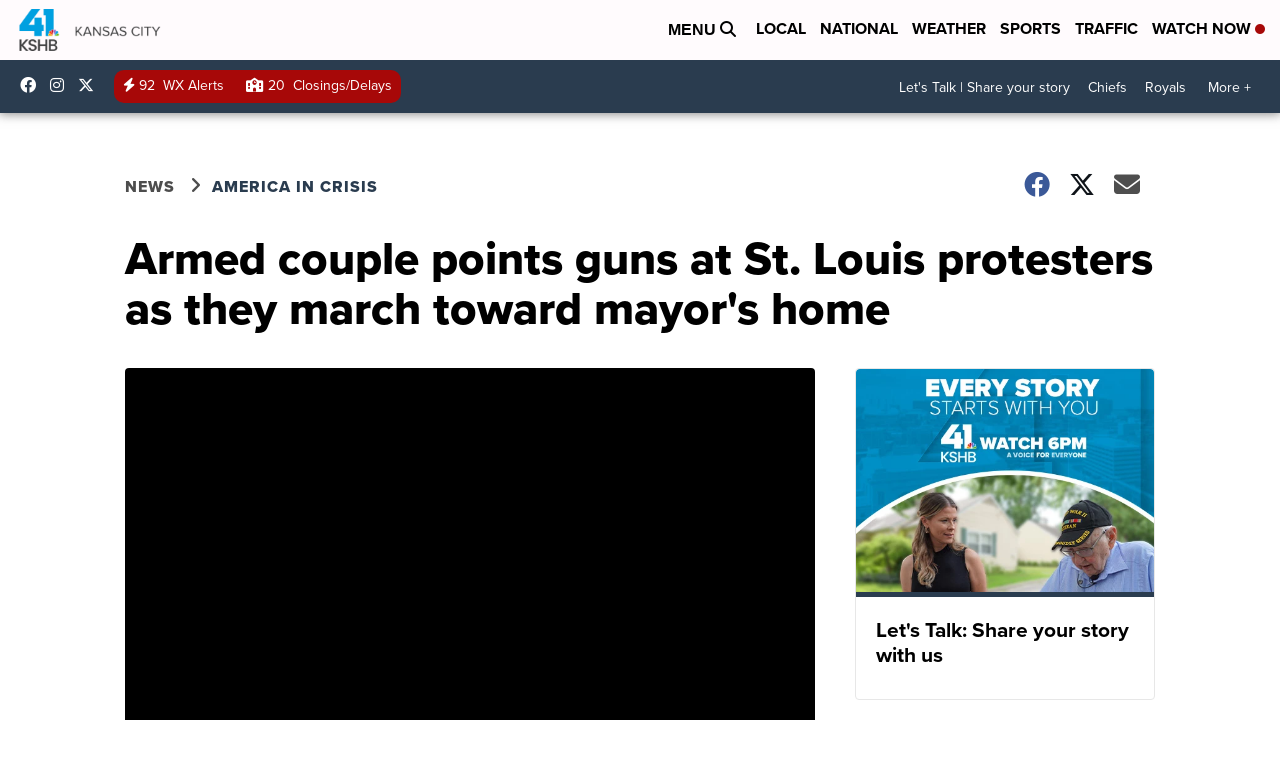

--- FILE ---
content_type: application/javascript; charset=utf-8
request_url: https://fundingchoicesmessages.google.com/f/AGSKWxX3ts5V3xJdXVxbKdb7kyapbD2MmiJkxf-PNYtwaZwlgXBe1K6kMVV_q6NFjVQCvr0Kvs60rTaVDhfV9K0tVie06b2XHun2gh0ZTheogYyB3lJkJ5cMuZHR3VSHvS6FQBcuacn-KTaQ1GTycpfZvEuAnCivwpxOoAvU5gAKM98DRlQM4Hf7Mx8Bn_YP/_/advertisements./googleads3widetext./prod/ads-/propadbl./oas_ad_
body_size: -1289
content:
window['48de8fb8-bb84-4e0b-8083-3f64cf1c559b'] = true;